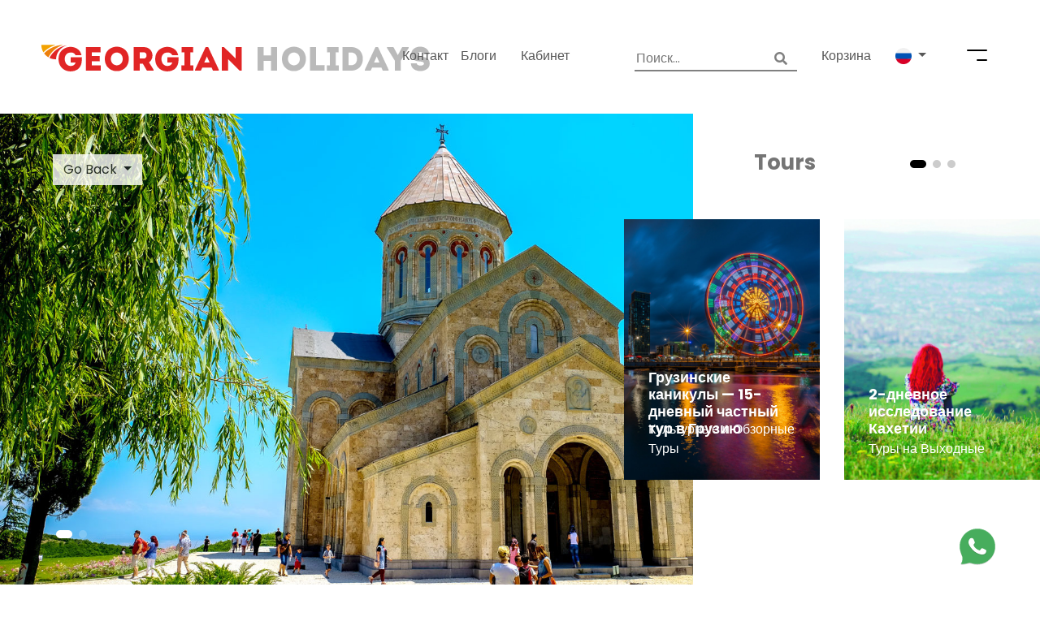

--- FILE ---
content_type: text/html; charset=UTF-8
request_url: https://www.georgianholidays.com/ru/attraction/churches-and-monasteries-in-regions/bodbe-monastery
body_size: 10996
content:
<!doctype html>
<html lang="ru">
<head>
    <meta charset="utf-8">
    <meta name="viewport" content="width=device-width, initial-scale=1">
     <title>Бодбийский монастырь Святой Нино</title>

    <meta name="description" content="Бодбийский монастырь Святой Нино — православный комплекс в Кахетии. Легендарное место жизни и смерти святой Нино, просветительницы Грузии, 4 век.">
    <meta name="ahrefs-site-verification" content="86ea791fc1f9ba44b9e03ed84eae66aaed711a7fbcb18a0d44ae03171f66286b">
    <meta name="google-site-verification" content="8Qg5Vu0RztdWOHIbkiUWhKdfuM5s9GNd6ughze41wLA" />

    <!-- swiper -->
    <link href="https://www.georgianholidays.com/dist/swiper/css/swiper.min.css" rel="stylesheet">
            <link rel="canonical" href="https://www.georgianholidays.com/ru/attraction/churches-and-monasteries-in-regions/bodbe-monastery">
            <link rel="alternate" href="https://www.georgianholidays.com/attraction/churches-and-monasteries-in-regions/bodbe-monastery/" hreflang="x-default"/>
    <link rel="alternate" href="https://www.georgianholidays.com/attraction/churches-and-monasteries-in-regions/bodbe-monastery/" hreflang="en"/>
    <link rel="alternate" href="https://www.georgianholidays.com/de/attraction/churches-and-monasteries-in-regions/bodbe-monastery/" hreflang="de"/>
    <link rel="alternate" href="https://www.georgianholidays.com/ru/attraction/churches-and-monasteries-in-regions/bodbe-monastery/" hreflang="ru"/>
    <!-- Styles -->
    <link href="https://www.georgianholidays.com/css/app.css?v=3.9" rel="stylesheet">
    <!-- Font Awesome -->
    <link rel="stylesheet" href="https://use.fontawesome.com/releases/v5.5.0/css/all.css"
          integrity="sha384-B4dIYHKNBt8Bc12p+WXckhzcICo0wtJAoU8YZTY5qE0Id1GSseTk6S+L3BlXeVIU" crossorigin="anonymous">
    <!-- Jquery UI -->
    <link rel="stylesheet" href="//code.jquery.com/ui/1.12.1/themes/smoothness/jquery-ui.css">
    <meta name="csrf-token" content="dMsVGUxImunc1obplgTgYT8Vx3D2HqvWjgWR91p1">
    <meta name="auth-check" content="">
    <link rel="icon" href="/gh.ico" type="image/x-icon"/>
    <meta property="og:url" content="https://www.georgianholidays.com/ru/attraction/churches-and-monasteries-in-regions/bodbe-monastery"/>
    <meta property="og:type" content="article"/>
    <meta property="og:title" content="Бодбийский монастырь Святой Нино"/>
    <meta property="og:description" content="Бодбийский монастырь Святой Нино — православный комплекс в Кахетии. Легендарное место жизни и смерти святой Нино, просветительницы Грузии, 4 век."/>
    <meta property="og:image"
          content="/storage/pUw6po2OCbDVqLlOKW6W5cZB6XUnQJ3rwzDZpX48.jpeg"/>
    <!-- Start cookieyes banner --> <script id="cookieyes" type="text/javascript" src="https://cdn-cookieyes.com/client_data/cd91215cff853a3dcbcbecc6/script.js"></script> <!-- End cookieyes banner -->
    <!-- Google Tag Manager -->
    <script>(function(w,d,s,l,i){w[l]=w[l]||[];w[l].push({'gtm.start':
                new Date().getTime(),event:'gtm.js'});var f=d.getElementsByTagName(s)[0],
            j=d.createElement(s),dl=l!='dataLayer'?'&l='+l:'';j.async=true;j.src=
            'https://www.googletagmanager.com/gtm.js?id='+i+dl;f.parentNode.insertBefore(j,f);
        })(window,document,'script','dataLayer','GTM-TVFXWQLK');</script>
    <!-- End Google Tag Manager -->
    <!-- Google Tag Manager -->
    <script>(function (w, d, s, l, i) {
            w[l] = w[l] || [];
            w[l].push({
                'gtm.start':
                    new Date().getTime(), event: 'gtm.js'
            });
            var f = d.getElementsByTagName(s)[0],
                j = d.createElement(s), dl = l != 'dataLayer' ? '&l=' + l : '';
            j.async = true;
            j.src =
                'https://www.googletagmanager.com/gtm.js?id=' + i + dl;
            f.parentNode.insertBefore(j, f);
        })(window, document, 'script', 'dataLayer', 'GTM-5HW5Z7R');</script>
    <!-- End Google Tag Manager -->


    <!-- Facebook Pixel Code -->
    <script>
        !function (f, b, e, v, n, t, s) {
            if (f.fbq) return;
            n = f.fbq = function () {
                n.callMethod ? n.callMethod.apply(n, arguments) : n.queue.push(arguments)
            };
            if (!f._fbq) f._fbq = n;
            n.push = n;
            n.loaded = !0;
            n.version = '2.0';
            n.queue = [];
            t = b.createElement(e);
            t.async = !0;
            t.src = v;
            s = b.getElementsByTagName(e)[0];
            s.parentNode.insertBefore(t, s)
        }(window, document, 'script', 'https://connect.facebook.net/en_US/fbevents.js');
        fbq('init', '1061898874238675');
        fbq('track', 'PageView');
    </script>
    <noscript>
        <img height="1" width="1" style="display:none"
             src="https://www.facebook.com/tr?id=1061898874238675&ev=PageView&noscript=1"/>
    </noscript> <!-- End Facebook Pixel Code -->
    <script src="https://code.jquery.com/jquery-3.6.0.min.js" type="text/javascript"></script>
   </head>
<body id="body" class="">
<!-- Google Tag Manager (noscript) -->
<noscript>
    <iframe src="https://www.googletagmanager.com/ns.html?id=GTM-5HW5Z7R"
            height="0" width="0" style="display:none;visibility:hidden"></iframe>
</noscript>
<!-- End Google Tag Manager (noscript) -->
<header class="container-fluid site-header
         sticky-top sticky-header         ">
    <h2 class="hide">Georgian Holidays</h2>

    <section class="row top-navigation left-padding right-padding">
        <h2 class="hide">Top Navigation</h2>

        <section class="col-4 logo-binder no-padding">
            <div class="logo">

                <a href="https://www.georgianholidays.com/ru">
                    <img src="https://www.georgianholidays.com/images/georgian-holidays-logo.png" alt="Logo"/>
                </a>
            </div>

        </section>

        <nav class="col-lg-3 col-3 quick-nav no-padding web-d-flex justify-content-center">
            <h2 class="hide">Quick Navigation</h2>

            <ul class="hide-moblet">
                <li><a href="https://www.georgianholidays.com/ru/contact">Контакт</a></li>
                <li><a href="https://www.georgianholidays.com/ru/blogs">Блоги</a></li>
                <div class="lang-nav dropdown  hide-moblet">
                    <a class="btn btn-secondary active-lang" href="#" role="button" id="dropdownMenuLink"
                       data-toggle="dropdown" aria-haspopup="true" aria-expanded="false">
                        <span>
                            
                            <!--                                 Кабинет                             -->
                                Кабинет                        </span>
                    </a>
                                            <div class="dropdown-menu dropdown-menu-right" aria-labelledby="dropdownMenuLink">
                            <a class="dropdown-item"
                               href="https://www.georgianholidays.com/login">Авторизация</a>
                            <a class="dropdown-item"
                               href="https://www.georgianholidays.com/register">Регистрация</a>
                            
                            
                        </div>
                                    </div>
            </ul>
        </nav>

        <nav class="col-5 col-lg-5 main-nav">
            <h2 class="hide">User Navigation</h2>

            <p class="menu-icon">
                <a id="burgerMenu" href="#">
                        <span class="custom-burder-ico">
                            <span class="first"></span>
                            <span class="second"></span>
                        </span>
                </a>
            </p>
            
            <div class="lang-nav dropdown  hide-moblet">
                <a class="btn btn-secondary dropdown-toggle active-lang" href="#" role="button" id="dropdownMenuLink"
                   data-toggle="dropdown" aria-haspopup="true" aria-expanded="false">
                                            <img src="https://www.georgianholidays.com/images/country-flags/ru.svg" width="20px" alt="Locale Ru"/>
                                        <span class="hide">
                                                        Russian
                                                </span>
                </a>
                <div class="dropdown-menu dropdown-menu-right" aria-labelledby="dropdownMenuLink">
                        <span class>
                                                                                                <a hreflang="de" class="dropdown-item" href="https://www.georgianholidays.com/de/attraction/churches-and-monasteries-in-regions/bodbe-monastery">
                            <img src="https://www.georgianholidays.com/images/country-flags/de.svg" width="20px" alt="Locale de"/>  Deutsch
                        </a>
                                                                                                                        <a hreflang="en" class="dropdown-item" href="https://www.georgianholidays.com/attraction/churches-and-monasteries-in-regions/bodbe-monastery">
                            <img src="https://www.georgianholidays.com/images/country-flags/en.svg" width="20px" alt="Locale en"/>  English
                        </a>
                                                                                                                        </span>
                </div>
            </div>
            <!--                 <div class="lang-nav dropdown  hide-moblet">
                    <a class="btn btn-secondary dropdown-toggle active-lang" href="#" role="button"
                       id="dropdownMenuLink" data-toggle="dropdown" aria-haspopup="true" aria-expanded="false">
                                                    <img src="https://upload.wikimedia.org/wikipedia/commons/1/14/Dollar_Sign.svg"
                                 width="20px"/>
                                                <span class="hide">
                                                            USD
                                                    </span>
                    </a>
                    <div class="dropdown-menu dropdown-menu-right" aria-labelledby="dropdownMenuLink">
                                                    <span class="">
                                <a class="dropdown-item" style="display: flex; align-items: center;"
                                   href="https://www.georgianholidays.com/currency/change?currency=usd">
                                    <img src="https://upload.wikimedia.org/wikipedia/commons/1/14/Dollar_Sign.svg"
                                         width="20px"/>
                                    <p style="margin: auto 0;margin-left: 6px;">USD</p>
                                </a>
                                <a class="dropdown-item" style="display: flex; align-items: center;"
                                   href="https://www.georgianholidays.com/currency/change?currency=euro">
                                    <img src="https://upload.wikimedia.org/wikipedia/commons/5/5c/Euro_symbol_black.svg"
                                         width="20px"/>
                                    <p style="margin: auto 0;margin-left: 6px;">EURO</p>
                                </a>
                            </span>
                                            </div>
                </div>
             -->
            
            <div class="lang-nav dropdown  hide-moblet">
                <a class="header-card btn btn-secondary active-lang" href="https://www.georgianholidays.com/ru/cart">
                                        <span>
                            
                        Корзина                        
                        </span>
                </a>
                <div class="dropdown-menu dropdown-menu-right" aria-labelledby="dropdownMenuLink">
                    
                </div>
            </div>
            <div class="lang-nav dropdown  hide-moblet" style="margin-left: 0">
                <div class="search with-icon" aria-labelledby="dropdownMenuLink">
                    <form action="https://www.georgianholidays.com/ru/searchdata" id="searchBykeyword">
                        <span onclick="document.getElementById('searchBykeyword').submit()"> <i
                                    class="fa fa-search"></i></span>
                        <input style="max-width: 200px" type="text" name="query"
                               placeholder="Поиск...">
                    </form>
                </div>
            </div>
        </nav>
    </section>
</header>
<div class="container-fluid" id="menu-overlay">
    <div class="row left-padding right-padding overlay-top-navigation">
        <div class="col-4 no-padding border-bottom">
            <div class="logo">

                <a href="https://www.georgianholidays.com/ru">
                    <img src="https://www.georgianholidays.com/images/georgian-holidays-logo.png" alt="Georgian Holidays Logo"/>
                </a>
            </div>
        </div>
        <div class="col-8 border-bottom overlay-nav-icons">
            <ul class="overlay-navigation">
                <li class="hide-moblet"><a href="https://www.georgianholidays.com/ru/help"><i
                                class="far fa-question-circle"></i></a></li>
                <li><a id="closeBurger" href="#"><i class="fas fa-times"></i></a></li>
            </ul>
        </div>
    </div>
    <div class="row left-padding right-padding navigation-list__position" >
        <div class="col-12 col-md-8 hide-moblet">
            
            <div class="row highlighted-section">
                <div class="col-4 section-heading">
                    <h2><a href="https://www.georgianholidays.com/ru/tours">Туры</a></h2>
                </div>
                                                        <div class="col-4">
                        <section class="item-tour-2">
                            <a href="https://www.georgianholidays.com/ru/tour/winter-tours/winter-in-kazbegi">
                                <h2>Зима в Казбеги</h2>
                                <!-- <p class="from">From:
                                    56
                                    $
                                </p> -->
                                
                                <figure class="img-hover-zoom">
                                    
                                    <picture><source media="(max-width:465px)" srcset="https://www.georgianholidays.com/storage/jYmPgdqrgzwL4NAM4h3eMOpqItRaykSbqT5e88Eo.jpeg" alt="Зима в Казбеги"><img src="https://www.georgianholidays.com/storage/jYmPgdqrgzwL4NAM4h3eMOpqItRaykSbqT5e88Eo.jpeg" alt="Зима в Казбеги"></picture>
                                </figure>
                            </a>
                        </section>
                    </div>
                                                        <div class="col-4">
                        <section class="item-tour-2">
                            <a href="https://www.georgianholidays.com/ru/tour/winter-tours/5-Day-Winter-Holiday-In-Georgia">
                                <h2>5-дневный зимний отдых в горах Грузии</h2>
                                <!-- <p class="from">From:
                                    386
                                    $
                                </p> -->
                                
                                <figure class="img-hover-zoom">
                                    
                                    <picture><source media="(max-width:465px)" srcset="https://www.georgianholidays.com/storage/6ZYqCileec3g6A5oH7GcLNMnwoRN0gvIZTvkVKdm.jpg" alt="5-дневный зимний отдых в горах Грузии"><img src="https://www.georgianholidays.com/storage/6ZYqCileec3g6A5oH7GcLNMnwoRN0gvIZTvkVKdm.jpg" alt="5-дневный зимний отдых в горах Грузии"></picture>
                                </figure>
                            </a>
                        </section>
                    </div>
                                                 </div>
            
            <div class="row highlighted-section highlighted-bottom-section">
                <div class="col-4 section-heading">
                    <h2><a href="https://www.georgianholidays.com/ru/attractions">Достопримечательности</a></h2>
                </div>
                                                        <div class="col-4">
                        <section class="item-tour-2">
                            <a href="https://www.georgianholidays.com/ru/attraction/protected-areas/borjomi-kharagauli-national-park">
                                <h2>Национальный парк Боржоми-Харагаули</h2>
                                <p>Охраняемые территории</p>
                                <figure class="img-hover-zoom">
                                    
                                    <picture><source media="(max-width:465px)" srcset="https://www.georgianholidays.com/storage/o5LvmFAVDD5EfZrjRE385vLzEoOcyMUZQclxLh8a.jpeg" alt="Национальный парк Боржоми-Харагаули"><img src="https://www.georgianholidays.com/storage/o5LvmFAVDD5EfZrjRE385vLzEoOcyMUZQclxLh8a.jpeg" alt="Национальный парк Боржоми-Харагаули"></picture>
                                </figure>
                            </a>
                        </section>
                    </div>
                                                        <div class="col-4">
                        <section class="item-tour-2">
                            <a href="https://www.georgianholidays.com/ru/attraction/unesco-world-heritage-sites/david-gareja">
                                <h2>Монастырь Давид Гареджа</h2>
                                <p>ЮНЕСКО в Грузии</p>
                                <figure class="img-hover-zoom">
                                    
                                    <picture><source media="(max-width:465px)" srcset="https://www.georgianholidays.com/storage/WcOfcltMLdKVcPMQVYES0rv8naq4WJIsGxA0uLEx.jpeg" alt="Монастырь Давид Гареджа"><img src="https://www.georgianholidays.com/storage/WcOfcltMLdKVcPMQVYES0rv8naq4WJIsGxA0uLEx.jpeg" alt="Монастырь Давид Гареджа"></picture>
                                </figure>
                            </a>
                        </section>
                    </div>
                                                 </div>
        </div>
        <div class="col-12 col-md-4 overlay-menu-list">
            <ul class="menu-list hide-web">
                <li>
                    <div class="lang-nav dropdown " style="margin-left: 0">
                        <div class="search with-icon" aria-labelledby="dropdownMenuLink">
                            <form action="https://www.georgianholidays.com/ru/searchdata" id="searchBykeywordMob">
                                <span onclick="document.getElementById('searchBykeywordMob').submit()"> <i
                                            class="fa fa-search"></i></span>
                                <input style="max-width: 200px;background: #f2f2f2" type="text" name="query"
                                       placeholder="Поиск...">
                            </form>
                        </div>
                    </div>
                </li>
                <li><a class="menu-item" href="https://www.georgianholidays.com/ru/cart">Корзина</a></li>
                <li>
                    <a class="menu-item" href="https://www.georgianholidays.com/user/profile">
                                                    Account
                                            </a>
                    <a class="sub-menu-opener hide-web" href="#">
                        <i class="fas fa-chevron-down"></i>
                    </a>
                    <a class="sub-menu-closer hide-web" href="#">
                        <i class="fas fa-chevron-up"></i>
                    </a>
                    <ul class="sub-menu hide-web">
                                                    <li><a class="sub-menu-item"
                                   href="https://www.georgianholidays.com/login">Авторизация</a></li>
                            <li><a class="sub-menu-item"
                                   href="https://www.georgianholidays.com/register">Регистрация</a>
                            </li>
                            
                                            </ul>
                </li>
                <li>
                    <a class="menu-item" href="https://www.georgianholidays.com/ru/help">Помощь</a>
                    <a class="sub-menu-opener hide-web" href="#">
                        <i class="fas fa-chevron-down"></i>
                    </a>
                    <a class="sub-menu-closer hide-web" href="#">
                        <i class="fas fa-chevron-up"></i>
                    </a>
                    <ul class="sub-menu hide-web">
                                                    <li><a class="sub-menu-item"
                                   href="https://www.georgianholidays.com/ru/about-us/terms-and-conditions"></a>
                            </li>
                                                    <li><a class="sub-menu-item"
                                   href="https://www.georgianholidays.com/ru/about-us/privacy-policy">Политика конфиденциальности</a>
                            </li>
                                            </ul>
                </li>
                <li>
                    <a class="menu-item" href="javascript:void(0)">
                                                    <img src="https://www.georgianholidays.com/images/country-flags/ru.svg" width="20px" alt="Russian Flag"/>
                                            </a>
                    <a class="sub-menu-opener hide-web" href="#">
                        <i class="fas fa-chevron-down"></i>
                    </a>
                    <a class="sub-menu-closer hide-web" href="#">
                        <i class="fas fa-chevron-up"></i>
                    </a>
                    <ul class="sub-menu hide-web">
                                                                                    <li>
                                <a hreflang="de"  class="sub-menu-item" href="https://www.georgianholidays.com/en/attraction/churches-and-monasteries-in-regions/bodbe-monastery">
                                    <img src="https://www.georgianholidays.com/images/country-flags/de.svg" width="20px" alt="Locale de"/>  Deutsch
                                </a>
                                </li>
                                                                                                                <li>
                                <a hreflang="en"  class="sub-menu-item" href="https://www.georgianholidays.com/attraction/churches-and-monasteries-in-regions/bodbe-monastery">
                                    <img src="https://www.georgianholidays.com/images/country-flags/en.svg" width="20px" alt="Locale en"/>  English
                                </a>
                                </li>
                                                                                                                            </ul>
                        </li>

                        
                    </ul>































































            </ul>
            <ul class="menu-list">
                <li><a class="menu-item" href="https://www.georgianholidays.com/ru">На главную</a></li>
                <li><a class="menu-item" href="https://www.georgianholidays.com/ru/tours">Туры</a></li>
                <li><a class="menu-item" href="https://www.georgianholidays.com/ru/blogs">Блоги</a></li>
                <li><a class="menu-item"
                       href="https://www.georgianholidays.com/ru/attractions">Достопримечательности</a></li>
                <li>
                    <a class="menu-item"
                       href="https://www.georgianholidays.com/ru/about-georgia">«О Грузии»</a>
                    <a class="sub-menu-opener hide-web" href="#">
                        <i class="fas fa-chevron-down"></i>
                    </a>
                    <a class="sub-menu-closer hide-web" href="#">
                        <i class="fas fa-chevron-up"></i>
                    </a>
                    <ul class="sub-menu hide-web">
                                                    <li><a class="sub-menu-item"
                                   href="https://www.georgianholidays.com/ru/about-us/general-info-georgia">Общая информация</a>
                            </li>
                                                    <li><a class="sub-menu-item"
                                   href="https://www.georgianholidays.com/ru/about-us/travel-guide">Путеводитель</a>
                            </li>
                                                    <li><a class="sub-menu-item"
                                   href="https://www.georgianholidays.com/ru/about-us/geography">География</a>
                            </li>
                                                    <li><a class="sub-menu-item"
                                   href="https://www.georgianholidays.com/ru/about-us/georgian-cuisine">Грузинская кухня</a>
                            </li>
                                                    <li><a class="sub-menu-item"
                                   href="https://www.georgianholidays.com/ru/about-us/georgian-wine">Грузинское вино</a>
                            </li>
                                            </ul>
                </li>
                <li>
                    <a class="menu-item" href="https://www.georgianholidays.com/ru/services">Услуги</a>
                    <a class="sub-menu-opener hide-web" href="#">
                        <i class="fas fa-chevron-down"></i>
                    </a>
                    <a class="sub-menu-closer hide-web" href="#">
                        <i class="fas fa-chevron-up"></i>
                    </a>
                    <ul class="sub-menu hide-web">
                                                    <li><a class="sub-menu-item"
                                   href="https://www.georgianholidays.com/ru/about-us/transfers">Трансферы</a>
                            </li>
                                                    <li><a class="sub-menu-item"
                                   href="https://www.georgianholidays.com/ru/about-us/guide-and-interpreter">Услуги гида и переводчика</a>
                            </li>
                                                    <li><a class="sub-menu-item"
                                   href="https://www.georgianholidays.com/ru/about-us/car-rental">Аренда автомобиля</a>
                            </li>
                                                    <li><a class="sub-menu-item"
                                   href="https://www.georgianholidays.com/ru/about-us/business-travel">Деловой и корпоративный туризм</a>
                            </li>
                                                    <li><a class="sub-menu-item"
                                   href="https://www.georgianholidays.com/ru/about-us/e-visa">Электронная виза</a>
                            </li>
                                            </ul>
                </li>
                <li>
                    <a class="menu-item" href="https://www.georgianholidays.com/ru/about-us">О нас</a>
                    <a class="sub-menu-opener hide-web" href="#">
                        <i class="fas fa-chevron-down"></i>
                    </a>
                    <a class="sub-menu-closer hide-web" href="#">
                        <i class="fas fa-chevron-up"></i>
                    </a>
                    <ul class="sub-menu hide-web">
                                                    <li><a class="sub-menu-item"
                                   href="https://www.georgianholidays.com/ru/about-us/company-profile"></a>
                            </li>
                                                    <li><a class="sub-menu-item"
                                   href="https://www.georgianholidays.com/ru/about-us/team">Команда</a>
                            </li>
                                                    <li><a class="sub-menu-item"
                                   href="https://www.georgianholidays.com/ru/about-us/international-tourism-fairs"></a>
                            </li>
                                                    <li><a class="sub-menu-item"
                                   href="https://www.georgianholidays.com/ru/about-us/sustainable-and-responsible-tourism">Устойчивый туризм</a>
                            </li>
                                            </ul>
                </li>
                <li><a class="menu-item" href="https://www.georgianholidays.com/ru/contact">Контакт</a>
                </li>
                <li><a class="menu-item" href="https://www.georgianholidays.com/ru/help">Помощь</a></li>

                <li>
                    <a href="#" role="button" id="dropdownBrochures" data-toggle="dropdown" aria-haspopup="true"
                       aria-expanded="false">
                        <span>  Брошюры </span>
                    </a>
                    <div class="dropdown-menu dropdown-menu-left" aria-labelledby="dropdownBrochures">
                                                    <a class="dropdown-item" href="/storage/0wY4JgWj3Qt5ISGOuNHy4tc8QiNxfiq8wKIPErTf.pdf"></a>
                                                    <a class="dropdown-item" href="/storage/wuGUovPOk3aPOduxWVH2uPLEAteCItw9Yz6z4s3K.pdf"></a>
                                                    <a class="dropdown-item" href="/storage/5IBfK3I0rfqQnjGlTpWLLZt6Bcrf1yNQQEex6MCR.pdf"></a>
                                                    <a class="dropdown-item" href="/storage/ZAHXKcNQTdsphuezYvpY4fOV92wFpsn9RPRMSvI3.pdf"></a>
                                                    <a class="dropdown-item" href="/storage/6NskuCMLv47IfzkMpMnjL7QP7dbDGcgv6f5akhje.pdf"></a>
                                                    <a class="dropdown-item" href="/storage/zNggJhE9JXMmsfyhbAKDpTA3cR7Zq3MhHR6WF7MM.pdf"></a>
                                                    <a class="dropdown-item" href="/storage/CHPxTDhhPRDSwlx8dxYJ2vk4vHFltdt96UljtYet.pdf"></a>
                                                    <a class="dropdown-item" href="/storage/9MbTTk1sHQAgKYsWMZ0lx8tp7Kkvj4jEVUyl01U1.pdf"></a>
                                                    <a class="dropdown-item" href="/storage/GoEpMPDiplDn3FM0Znpi7AWsc4lC7XtBaU3WEzlz.pdf"></a>
                                            </div>
                </li>
            </ul>
        </div>
    </div>
</div>
<section class="container-fluid nopadding attraction-gallery">
                <section class="row nopadding nomargin">
        <section class="col-12 col-md-8 slider1 nopadding">
            <div class="s-c-attraction">
                <!-- Dropdown -->
                <div class="btn-group hide-moblet">
                    <button type="button" class="btn dropdown-toggle" data-toggle="dropdown" aria-haspopup="true" aria-expanded="false">
                        Go Back<!-- Бодбийский монастырь Святой Нино -->
                    </button>
                    <div class="dropdown-menu">

                                                    <a class="dropdown-item" href="https://www.georgianholidays.com/ru/attractions/kutaisi-landmarks">Что интересного в Кутаиси</a>
                                                    <a class="dropdown-item" href="https://www.georgianholidays.com/ru/attractions/poti-landmarks">Что интересного в Поти</a>
                                                    <a class="dropdown-item" href="https://www.georgianholidays.com/ru/attractions/resorts-in-georgia">Летние Курорты Грузии</a>
                                                    <a class="dropdown-item" href="https://www.georgianholidays.com/ru/attractions/regions-of-georgia">Регионы Грузии</a>
                                                    <a class="dropdown-item" href="https://www.georgianholidays.com/ru/attractions/resorts-and-villages">Сельские изюминки</a>
                        
                        
                        <a class="dropdown-item" href="https://www.georgianholidays.com/ru/attractions">All Categories <i class="fas fa-chevron-right"></i></a>
                    </div>
                </div>

                <!-- Slider -->
                <div class="swiper-wrapper tour-swiper">
                    <!-- Item Slide -->
                                        <div class="swiper-slide">
                        <img src="/storage/pUw6po2OCbDVqLlOKW6W5cZB6XUnQJ3rwzDZpX48.jpeg" alt="slider image"/>
                        <div class="slider-desc">
                            <h2><a href="#"></a></h2>
                            <p class="desc"><p>
                        </div>
                    </div>
                                        <div class="swiper-slide">
                        <img src="/storage/xxroLVNzDiQIFj9iahDsdJFK4cM8CLZF5tPbgTGQ.jpeg" alt="slider image"/>
                        <div class="slider-desc">
                            <h2><a href="#"></a></h2>
                            <p class="desc"><p>
                        </div>
                    </div>
                                    </div>

                    <!-- Add Pagination -->
                <div class="swiper-pagination"></div>
            </div>
        </section>

        <section class="col-4 slider2 hide-moblet">
            <div class="s-c-attraction2">
                <h2 class="heading"><a href="#">Tours</a></h2>
                <div class="swiper-wrapper">
                                            <div class="swiper-slide">
                            <section class="item-tour-2">
                                <a href="https://www.georgianholidays.com/ru/tour/cultural-holidays/15-day-georgian-holidays">
                                    <h2>Грузинские каникулы — 15-дневный частный тур в Грузию</h2>
                                    <p>Культурные и Обзорные Туры</p>
                                    
                                    <figure>
                                                                                <img src="/storage/ziIIkWInRgG0iiUikHGqFKADly5ZpCohiZzUQvMw.jpeg" alt="Tour Image" />
                                    </figure>
                                </a>
                            </section>
                        </div>
                                            <div class="swiper-slide">
                            <section class="item-tour-2">
                                <a href="https://www.georgianholidays.com/ru/tour/city-breaks/2-day-kakheti-exploration">
                                    <h2>2-дневное исследование Кахетии</h2>
                                    <p>Туры на Выходные</p>
                                    
                                    <figure>
                                                                                <img src="/storage/JLnu3G9IIwhYSleEEXOCUOfTFlYn8E9aIZKkiXUA.jpeg" alt="Tour Image" />
                                    </figure>
                                </a>
                            </section>
                        </div>
                                            <div class="swiper-slide">
                            <section class="item-tour-2">
                                <a href="https://www.georgianholidays.com/ru/tour/cultural-holidays/kakheti-cultural-tour">
                                    <h2>Культурный тур по Кахетии</h2>
                                    <p>Культурные и Обзорные Туры</p>
                                    
                                    <figure>
                                                                                <img src="/storage/zNh1JyMlPGWFzEuThWTXbr0G4NUaA6ROEjW5H4Ry.jpeg" alt="Tour Image" />
                                    </figure>
                                </a>
                            </section>
                        </div>
                                    </div>
                    <!-- Add Pagination -->
                <div class="swiper-pagination"></div>
            </div>
        </section>
    </section>
</section>
<section class="container-fluid">
    <section class="row">
        <section class="col-12 col-md-8 left-padding">
            <section class="row bottom-100">
                <div class="col-12 wrapper-head">
                    <h2 class="long-space">About Attraction</h2>
                </div>
                <div class="col-12">
                    <p><strong>Бодбийский монастырь Святой Нино</strong></p>
<p>Монастырский комплекс Святой Нино расположен в Кахетии, рядом с городом Сигнахи. Согласно грузинской православной традиции святая равноапостольная Нино &ndash; евангелистка-просветительница Грузии IV века, после выполнения своей миссии поселилась в районе Бодбе и там умерла примерно в возрасте 53-54 лет.</p>
<p>Монастырь был построен в 9-ом веке. Это место неоднократно перестраивалось и обновлялось как в средневековый, так и в современный период. В 1889 году женский монастырь был основан в Бодбе в результате визита российского царя Александра III. В советское время монастырь функционировал как больница. С 1991 года женский монастырь снова стал действующим и несколько раз реставрировался.</p>
<p>Монастырь расположен между большими кипарисами, с его холмов открывается великолепный вид на долину реки Алазани. Территория обнесена стеной, а комплекс объединяет трехнефную базилику и трехэтажную колокольню, расположенную на нижней террасе, а также другие монастырские постройки, расположенные на верхней террасе.</p>
<p>Согласно местной легенде, благодаря ее молитвам появился источник Святой Нино, который, как считается, обладает целебной силой. Считается, что троекратное погружение в него с произнесением тропаря Святой Нино &ndash; по вере паломника, способствует излечению от физических и духовных напастей. Бодбе - популярное место паломничества православных христиан.</p>
<p><em><strong>Режим работы:</strong> ежедневно 09: 00-18: 00</em><br /><em><strong>Вход:</strong> ограничен во время литургии.</em><br /><em><strong>Вход:</strong> бесплатный.</em><br /><em><strong>Дресс-код:</strong> <a href="/storage/zNggJhE9JXMmsfyhbAKDpTA3cR7Zq3MhHR6WF7MM.pdf" target="_blank" rel="noopener">требуется</a></em></p>
                </div>
            </section>
        </section>
        <div class="col-12  col-md-4 hide-moblet">
                    </div>
    </section>
</section>
<section class="container-fluid nopadding bottom-100 from-tbilisi-map">
    <div id="map"></div>
</section>
<script src="https://developers.google.com/maps/documentation/javascript/examples/markerclusterer/markerclusterer.js"></script>
<script async defer src="https://maps.googleapis.com/maps/api/js?key=AIzaSyB9RI28zHTC-YeWlbBgvFsbVrIQtEa0HWA&callback=initMap"></script>
<script>
    function initMap() {
        var myLatLng = {lat: 41.5681, lng: 45.889};

        var map = new google.maps.Map(document.getElementById('map'), {
            zoom: 8,
            center: myLatLng
        });

        var marker = new google.maps.Marker({
            position: myLatLng,
            map: map,
            title: 'Attraction'
        });
    }
    </script>
<input type="hidden" name="usd-to-euro-value" id="usd-to-euro-value" value=""/>

























<!-- Georgia Attractions -->
<footer class="container-fluid">
    <h2 class="hide">Footer</h2>

    <div class="row">
        <div class="col-12 footer-nav left-padding right-padding">

            <section class="row bottom-border footer-links">
                <h2 class="hide">Footer Navigation</h2>

                <section class="col-sm">
                    <h2>
                        <a href="https://www.georgianholidays.com/ru/attractions">Достопримечательности Грузии</a>

                        <a class="footer-link-opener hide-web" href="#">
                            <i class="fas fa-chevron-down"></i>
                        </a>
                        <a class="footer-link-closer hide-web" href="#">
                            <i class="fas fa-chevron-up"></i>
                        </a>
                    </h2>
                    <ul>
                                                    <li>
                                <a href="https://www.georgianholidays.com/ru/attractions/unesco-world-heritage-sites">ЮНЕСКО в Грузии</a>
                            </li>
                                                    <li>
                                <a href="https://www.georgianholidays.com/ru/attractions/fortresses">Крепости и Замки</a>
                            </li>
                                                    <li>
                                <a href="https://www.georgianholidays.com/ru/attractions/wineries-in-georgia">Винодельни в Грузии</a>
                            </li>
                                                    <li>
                                <a href="https://www.georgianholidays.com/ru/attractions/archaeological-and-historical-sites">Археологические</a>
                            </li>
                                                    <li>
                                <a href="https://www.georgianholidays.com/ru/attractions/museums-in-regions">Музеи в регионах</a>
                            </li>
                                                    <li>
                                <a href="https://www.georgianholidays.com/ru/attractions/museums-in-tbilisi">Музеи Тбилиси</a>
                            </li>
                                            </ul>
                </section>

                <section class="col-sm">
                    <h2>
                        Полезные ссылки                        <a class="footer-link-opener hide-web" href="#">
                            <i class="fas fa-chevron-down"></i>
                        </a>
                        <a class="footer-link-closer hide-web" href="#">
                            <i class="fas fa-chevron-up"></i>
                        </a>
                    </h2>
                    <ul>
                                                    <li><a href="/tours"> Просмотреть все туры </a></li>
                                                    <li><a href="/contact"> Запросить индивидуальную программу </a></li>
                                                    <li><a href="/attractions"> Достопримечательности Грузии </a></li>
                                                    <li><a href="/calendar"> Календарь туров на 2025-2026 гг. </a></li>
                                                    <li><a href="/contact"> Свяжитесь с нами </a></li>
                                                    <li><a href="/help/privacy-policy"> Политика конфиденциальности </a></li>
                                            </ul>
                </section>

                                    <section class="col-sm">
                        <h2>
                            <a href="https://www.georgianholidays.com/ru/about-georgia">«О Грузии»</a>
                            <a class="footer-link-opener hide-web" href="#">
                                <i class="fas fa-chevron-down"></i>
                            </a>
                            <a class="footer-link-closer hide-web" href="#">
                                <i class="fas fa-chevron-up"></i>
                            </a>
                        </h2>
                        <ul>
                                                                                            <li>
                                    <a href="https://www.georgianholidays.com/ru/about-georgia/general-info-georgia">Общая информация</a>
                                </li>
                                                                                            <li>
                                    <a href="https://www.georgianholidays.com/ru/about-georgia/travel-guide">Путеводитель</a>
                                </li>
                                                                                            <li>
                                    <a href="https://www.georgianholidays.com/ru/about-georgia/geography">География</a>
                                </li>
                                                                                            <li>
                                    <a href="https://www.georgianholidays.com/ru/about-georgia/georgian-cuisine">Грузинская кухня</a>
                                </li>
                                                                                            <li>
                                    <a href="https://www.georgianholidays.com/ru/about-georgia/georgian-wine">Грузинское вино</a>
                                </li>
                                                    </ul>
                    </section>
                
                                    <section class="col-sm">
                        <h2>
                            <a href="https://www.georgianholidays.com/ru/services/">Услуги</a>
                            <a class="footer-link-opener hide-web" href="#">
                                <i class="fas fa-chevron-down"></i>
                            </a>
                            <a class="footer-link-closer hide-web" href="#">
                                <i class="fas fa-chevron-up"></i>
                            </a>
                        </h2>
                        <ul>
                                                                                            <li>
                                    <a href="https://www.georgianholidays.com/ru/services/transfers">Трансферы</a>
                                </li>
                                                                                            <li>
                                    <a href="https://www.georgianholidays.com/ru/services/guide-and-interpreter">Услуги гида и переводчика</a>
                                </li>
                                                                                            <li>
                                    <a href="https://www.georgianholidays.com/ru/services/car-rental">Аренда автомобиля</a>
                                </li>
                                                                                            <li>
                                    <a href="https://www.georgianholidays.com/ru/services/business-travel">Деловой и корпоративный туризм</a>
                                </li>
                                                                                            <li>
                                    <a href="https://www.georgianholidays.com/ru/services/e-visa">Электронная виза</a>
                                </li>
                                                    </ul>
                    </section>
                
                                    <section class="col-sm">
                        <h2>
                            <a href="https://www.georgianholidays.com/ru/about-us">О нас</a>
                            <a class="footer-link-opener hide-web" href="#">
                                <i class="fas fa-chevron-down"></i>
                            </a>
                            <a class="footer-link-closer hide-web" href="#">
                                <i class="fas fa-chevron-up"></i>
                            </a>
                        </h2>
                        <ul>
                                                                                            <li>
                                    <a href="https://www.georgianholidays.com/ru/about-us/company-profile"></a>
                                </li>
                                                                                            <li>
                                    <a href="https://www.georgianholidays.com/ru/about-us/team">Команда</a>
                                </li>
                                                                                            <li>
                                    <a href="https://www.georgianholidays.com/ru/about-us/international-tourism-fairs"></a>
                                </li>
                                                                                            <li>
                                    <a href="https://www.georgianholidays.com/ru/about-us/sustainable-and-responsible-tourism">Устойчивый туризм</a>
                                </li>
                                                    </ul>
                    </section>
                
            </section>

            <section class="row footer-bottom">
                <h2 class="hide">Copyright, author and social links</h2>

                <section class="col mobile-copyright">
                    <h2 class="hide">Copyright</h2>
                    <p>&copy; 2026. Все права защищены</p>
                </section>

                <section class="col-sm hide-moblet"></section>
                <section class="col-sm hide-moblet"></section>
                <section class="col-sm hide-moblet">

                </section>
                <section class="col mobile-social">
                    <h2 class="hide">Social Networks</h2>

                    <ul class="social-list">
                                                    <li><a href="https://www.youtube.com/channel/UCt608LqdFeHNDrrD5Swumlg"> <i class="fab fa-youtube"></i> </a></li>
                                                    <li><a href="https://www.facebook.com/GeorgianHolidays"> <i class="fab fa-facebook-square"></i> </a></li>
                                                    <li><a href="https://g.page/GeorgianHolidays"> <i class="fab fa-google" ></i> </a></li>
                                                    <li><a href="https://wa.me/995511000058"> <i class="fab fa-whatsapp" ></i> </a></li>
                                            </ul>
                </section>

            </section>
            <div class="whatsapp-logo" style="
    width: 400px;
    height: 402px;
    position: fixed;
    top: 90%;
    right: 0;
    left: 90%;
    z-index: 100;
">
                <a href="https://wa.me/995511000058" target="_blank">
                    <img src="/images/whatsapp.svg"
                         style="width : 50px;height : 50px;/* position: fixed; */bottom: -50px;z-index: 1000;"></a>
            </div>

        </div>

        
    </div>
    <style>
        @keyframes  bounce {
            0% {
                transform: translateY(-4%);
                animation-timing-function: cubic-bezier(.8, 0, 1, 1);
            }

            25% {
                transform: translateY(-4%);
                animation-timing-function: cubic-bezier(.8, 0, 1, 1);
            }
            100% {
                transform: translateY(-4%);
                animation-timing-function: cubic-bezier(.8, 0, 1, 1);
            }
            75% {
                transform: translateY(-4%);
                animation-timing-function: cubic-bezier(.8, 0, 1, 1);
            }
            50% {
                transform: none;
                animation-timing-function: cubic-bezier(0, 0, .2, 1);

            }
        }

        @media  only screen and (max-width: 1920px) {
            .whatsapp-logo {
                left: 96% !important;
            }
        }

        @media  only screen and (max-width: 1440px) {
            .whatsapp-logo {
                left: 92% !important;
            }
        }

        @media  only screen and (max-width: 1024px) {
            .whatsapp-logo {
                left: 88% !important;
            }
        }

        @media  only screen and (max-width: 768px) {
            .whatsapp-logo {
                left: 84% !important;
            }
        }

        @media  only screen and (max-width: 512px) {
            .whatsapp-logo {
                left: 80% !important;
            }
        }

        .footer-nav .whatsapp-logo {
            width: 400px;
            height: 230px;
            position: fixed;
            top: 80%;
            right: 0;
            left: 92%;
            z-index: 1500;
            animation: bounce 1.2s infinite;
        }


    </style>

    <!-- <script>

        $(function () {
            fetch('/api/currency', {
                method: 'GET',
            })
                .then(response => response.json())
                .then(result => {
                    console.log(result)
                })
            window.setInterval(() => {

                fetch('/api/currency', {
                    method: 'GET',
                })
                    .then(response => response.json())
                    .then(result => {
                        console.log(result)
                    })
            }, 1000 * 720)
        })

    </script> -->


</footer>

<!-- swiper -->
<script src="https://www.georgianholidays.com/dist/swiper/js/swiper.min.js"></script>

<!-- app -->
<script src="https://www.georgianholidays.com/js/arDigital.js"></script>
<script src="https://www.georgianholidays.com/js/app.js"></script>


<script>

        $(window).scroll(function () {
        if ($(this).scrollTop() > 140) {
            //$('.sticky-header').addClass("navbar-shrink");
            if (!$(".site-header").hasClass('animated')) {
                $(".top-navigation").animate({
                    paddingTop: "20px",
                    height: "80px"
                }, 100);

                $(".logo").animate({
                    width: "60%",
                    margin: "10px 0 0 0"
                }, 100);

                $(".site-header").addClass('animated');

                $(".quick-nav").animate({
                    margin: "7px 0 0 0"
                }, 100);

                $(".main-nav").animate({
                    margin: "7px 0 0 0"
                }, 100);
            }
        } else if ($(this).scrollTop() < 1) {

            if ($(".site-header").hasClass('animated')) {
                $(".top-navigation").animate({
                    paddingTop: "40px",
                    height: "140px"
                }, 100);

                $(".logo").animate({
                    width: "83%",
                    margin: "15px 0 0 0"
                }, 100);

                $(".site-header").removeClass('animated');


                $(".quick-nav").animate({
                    margin: "16px 0 0 0"
                }, 100);

                $(".main-nav").animate({
                    margin: "16px 0 0 0"
                }, 100);
            }
        }
    });
    </script>

<script>
    $(function () {
        $('.search').on('click', function () {
            if ($('.search-form').hasClass('hide')) {
                $('.search-form').removeClass('hide');
                $('.search-form').addClass('show');
            } else {
                $('.search-form').removeClass('show');
                $('.search-form').addClass('hide');
            }
        });
    });
</script>

<script>

    $(function () {
        $('#tourNav ul li a').click(function () {
            $('#tourNav ul li').removeClass('active');
            $(this).parent('li').addClass('active');
        });
    })
</script>


<script>

    $(function () {
        $('.attractions-map-open').click(function () {
            $('.attractions-map-open').hide();
            $('.attractions-map-close').show();
            $('#map').slideDown();
            return false;
        });

        $('.attractions-map-close').click(function () {
            $('.attractions-map-close').hide();
            $('.attractions-map-open').show();
            $('#map').slideUp();
            return false;
        });
        $("#prices-close").on("click", e => {
            e.preventDefault();
            $(".tour-details-text").css("display", "hidden")
            $('.prices').css("diplay", "hidden")
            $('.price-table').css('display', 'hidden')
            $('.adult-schedule').css('display', 'hidden')
        })
        $("#prices-open").on("click", e => {
            e.preventDefault();
            $(".tour-details-text").css("display", "block")
            $('.prices').css("diplay", "block")
            $('.price-table').css('display', 'block')
            $('.adult-schedule').css('display', 'block')
        })
    })

</script>

<!-- swiper -->
<script src="https://www.georgianholidays.com/dist/swiper/js/swiper.min.js"></script>


<script src="https://www.georgianholidays.com/dist/ekko-lightbox.js"></script>
<script>
    $(document).on('click', '[data-toggle="lightbox"]', function (event) {
        event.preventDefault();
        $(this).ekkoLightbox();
    });
</script>

<script>
    //click on HASH
        /*
    $('.hash-click').click(function() {
        setTimeout(function() {
            window.scrollTo(window.scrollX, window.scrollY - 100);
        }, 10);
    });


    (function() {
        if (document.location.hash) {
            setTimeout(function() {
                window.scrollTo(window.scrollX, window.scrollY - 100);
            }, 10);
        }
    })();
    */
    
    document.querySelectorAll('a[href^="#"]').forEach(anchor => {
        anchor.addEventListener('click', function (e) {
            e.preventDefault();

            document.querySelector(this.getAttribute('href')).scrollIntoView({
                //behavior: 'instant',
                behavior: 'smooth',
                //behavior: 'auto',
                block: 'start'
            });

            //setTimeout(() => {
            //    window.scrollBy(0, -50);
            //}, 10);
        });

    });
    //END click on HASH
</script>


<script type="text/javascript">
    var _gaq = _gaq || [];
    _gaq.push(['_setAccount', 'UA-24084536-1']);
    _gaq.push(['_trackPageview']);

    (function () {
        var ga = document.createElement('script');
        ga.type = 'text/javascript';
        ga.async = true;
        ga.src = ('https:' == document.location.protocol ? 'https://ssl' : 'http://www') + '.google-analytics.com/ga.js';
        var s = document.getElementsByTagName('script')[0];
        s.parentNode.insertBefore(ga, s);
    })();

</script>
<!-- Google tag (gtag.js) -->
<script async src="https://www.googletagmanager.com/gtag/js?id=AW-993539303"></script>
<script>
    window.dataLayer = window.dataLayer || [];

    function gtag() {
        dataLayer.push(arguments);
    }

    gtag('js', new Date());

    gtag('config', 'AW-993539303');
</script>
<!-- Google Tag Manager (noscript) -->
<noscript><iframe src="https://www.googletagmanager.com/ns.html?id=GTM-TVFXWQLK"
                  height="0" width="0" style="display:none;visibility:hidden"></iframe></noscript>
<!-- End Google Tag Manager (noscript) -->
<script defer src="https://static.cloudflareinsights.com/beacon.min.js/vcd15cbe7772f49c399c6a5babf22c1241717689176015" integrity="sha512-ZpsOmlRQV6y907TI0dKBHq9Md29nnaEIPlkf84rnaERnq6zvWvPUqr2ft8M1aS28oN72PdrCzSjY4U6VaAw1EQ==" data-cf-beacon='{"version":"2024.11.0","token":"5979136435e4460ea22f478acddc1454","r":1,"server_timing":{"name":{"cfCacheStatus":true,"cfEdge":true,"cfExtPri":true,"cfL4":true,"cfOrigin":true,"cfSpeedBrain":true},"location_startswith":null}}' crossorigin="anonymous"></script>
</body>
</html>


--- FILE ---
content_type: application/x-javascript; charset=utf-8
request_url: https://consent.cookiebot.com/f2e4f8e5-1576-4d52-9ab9-29a9ba5a5f92/cc.js?renew=false&referer=www.georgianholidays.com&dnt=false&init=false
body_size: 221
content:
if(console){var cookiedomainwarning='Error: The domain WWW.GEORGIANHOLIDAYS.COM is not authorized to show the cookie banner for domain group ID f2e4f8e5-1576-4d52-9ab9-29a9ba5a5f92. Please add it to the domain group in the Cookiebot Manager to authorize the domain.';if(typeof console.warn === 'function'){console.warn(cookiedomainwarning)}else{console.log(cookiedomainwarning)}};